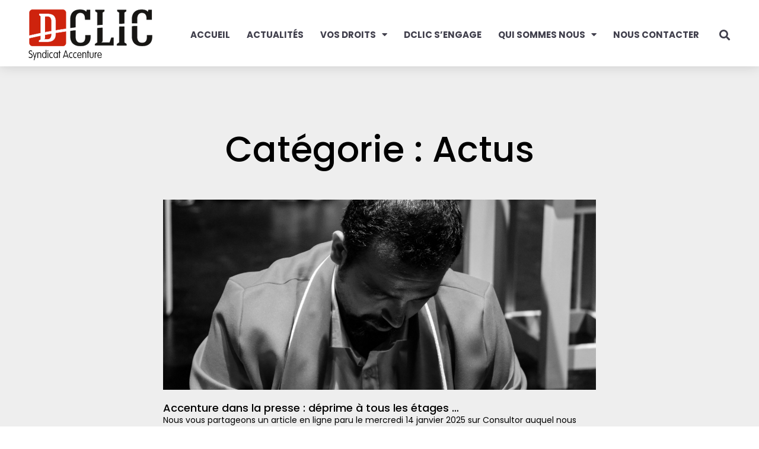

--- FILE ---
content_type: text/html; charset=UTF-8
request_url: https://dclic-accenture.com/category/actus/
body_size: 11257
content:
<!doctype html>
<html lang="fr-FR">
<head>
	<meta charset="UTF-8">
		<meta name="viewport" content="width=device-width, initial-scale=1">
	<link rel="profile" href="https://gmpg.org/xfn/11">
	<meta name='robots' content='index, follow, max-image-preview:large, max-snippet:-1, max-video-preview:-1' />

	<!-- This site is optimized with the Yoast SEO plugin v20.0 - https://yoast.com/wordpress/plugins/seo/ -->
	<title>Actus Archives - DCLIC Syndicat Accenture</title>
	<link rel="canonical" href="https://dclic-accenture.com/category/actus/" />
	<meta property="og:locale" content="fr_FR" />
	<meta property="og:type" content="article" />
	<meta property="og:title" content="Actus Archives - DCLIC Syndicat Accenture" />
	<meta property="og:url" content="https://dclic-accenture.com/category/actus/" />
	<meta property="og:site_name" content="DCLIC Syndicat Accenture" />
	<meta name="twitter:card" content="summary_large_image" />
	<script type="application/ld+json" class="yoast-schema-graph">{"@context":"https://schema.org","@graph":[{"@type":"CollectionPage","@id":"https://dclic-accenture.com/category/actus/","url":"https://dclic-accenture.com/category/actus/","name":"Actus Archives - DCLIC Syndicat Accenture","isPartOf":{"@id":"https://dclic-accenture.com/#website"},"primaryImageOfPage":{"@id":"https://dclic-accenture.com/category/actus/#primaryimage"},"image":{"@id":"https://dclic-accenture.com/category/actus/#primaryimage"},"thumbnailUrl":"https://dclic-accenture.com/wp-content/uploads/hessam-nabavi-I2cQYW5C3Qk-unsplash-scaled.jpg","breadcrumb":{"@id":"https://dclic-accenture.com/category/actus/#breadcrumb"},"inLanguage":"fr-FR"},{"@type":"ImageObject","inLanguage":"fr-FR","@id":"https://dclic-accenture.com/category/actus/#primaryimage","url":"https://dclic-accenture.com/wp-content/uploads/hessam-nabavi-I2cQYW5C3Qk-unsplash-scaled.jpg","contentUrl":"https://dclic-accenture.com/wp-content/uploads/hessam-nabavi-I2cQYW5C3Qk-unsplash-scaled.jpg","width":2560,"height":1707},{"@type":"BreadcrumbList","@id":"https://dclic-accenture.com/category/actus/#breadcrumb","itemListElement":[{"@type":"ListItem","position":1,"name":"Accueil","item":"https://dclic-accenture.com/"},{"@type":"ListItem","position":2,"name":"Actus"}]},{"@type":"WebSite","@id":"https://dclic-accenture.com/#website","url":"https://dclic-accenture.com/","name":"DCLIC Syndicat Accenture","description":"La référence syndicale CGT chez les ingés cadres","publisher":{"@id":"https://dclic-accenture.com/#organization"},"potentialAction":[{"@type":"SearchAction","target":{"@type":"EntryPoint","urlTemplate":"https://dclic-accenture.com/?s={search_term_string}"},"query-input":"required name=search_term_string"}],"inLanguage":"fr-FR"},{"@type":"Organization","@id":"https://dclic-accenture.com/#organization","name":"DCLIC Syndicat Accenture","url":"https://dclic-accenture.com/","logo":{"@type":"ImageObject","inLanguage":"fr-FR","@id":"https://dclic-accenture.com/#/schema/logo/image/","url":"https://dclic-accenture.com/wp-content/uploads/logoDClic-1-1.png","contentUrl":"https://dclic-accenture.com/wp-content/uploads/logoDClic-1-1.png","width":209,"height":87,"caption":"DCLIC Syndicat Accenture"},"image":{"@id":"https://dclic-accenture.com/#/schema/logo/image/"}}]}</script>
	<!-- / Yoast SEO plugin. -->


<link rel='dns-prefetch' href='//meet.jit.si' />
<link rel='dns-prefetch' href='//fonts.googleapis.com' />
<script>
window._wpemojiSettings = {"baseUrl":"https:\/\/s.w.org\/images\/core\/emoji\/14.0.0\/72x72\/","ext":".png","svgUrl":"https:\/\/s.w.org\/images\/core\/emoji\/14.0.0\/svg\/","svgExt":".svg","source":{"concatemoji":"https:\/\/dclic-accenture.com\/wp-includes\/js\/wp-emoji-release.min.js?ver=6.1.9"}};
/*! This file is auto-generated */
!function(e,a,t){var n,r,o,i=a.createElement("canvas"),p=i.getContext&&i.getContext("2d");function s(e,t){var a=String.fromCharCode,e=(p.clearRect(0,0,i.width,i.height),p.fillText(a.apply(this,e),0,0),i.toDataURL());return p.clearRect(0,0,i.width,i.height),p.fillText(a.apply(this,t),0,0),e===i.toDataURL()}function c(e){var t=a.createElement("script");t.src=e,t.defer=t.type="text/javascript",a.getElementsByTagName("head")[0].appendChild(t)}for(o=Array("flag","emoji"),t.supports={everything:!0,everythingExceptFlag:!0},r=0;r<o.length;r++)t.supports[o[r]]=function(e){if(p&&p.fillText)switch(p.textBaseline="top",p.font="600 32px Arial",e){case"flag":return s([127987,65039,8205,9895,65039],[127987,65039,8203,9895,65039])?!1:!s([55356,56826,55356,56819],[55356,56826,8203,55356,56819])&&!s([55356,57332,56128,56423,56128,56418,56128,56421,56128,56430,56128,56423,56128,56447],[55356,57332,8203,56128,56423,8203,56128,56418,8203,56128,56421,8203,56128,56430,8203,56128,56423,8203,56128,56447]);case"emoji":return!s([129777,127995,8205,129778,127999],[129777,127995,8203,129778,127999])}return!1}(o[r]),t.supports.everything=t.supports.everything&&t.supports[o[r]],"flag"!==o[r]&&(t.supports.everythingExceptFlag=t.supports.everythingExceptFlag&&t.supports[o[r]]);t.supports.everythingExceptFlag=t.supports.everythingExceptFlag&&!t.supports.flag,t.DOMReady=!1,t.readyCallback=function(){t.DOMReady=!0},t.supports.everything||(n=function(){t.readyCallback()},a.addEventListener?(a.addEventListener("DOMContentLoaded",n,!1),e.addEventListener("load",n,!1)):(e.attachEvent("onload",n),a.attachEvent("onreadystatechange",function(){"complete"===a.readyState&&t.readyCallback()})),(e=t.source||{}).concatemoji?c(e.concatemoji):e.wpemoji&&e.twemoji&&(c(e.twemoji),c(e.wpemoji)))}(window,document,window._wpemojiSettings);
</script>
<style>
img.wp-smiley,
img.emoji {
	display: inline !important;
	border: none !important;
	box-shadow: none !important;
	height: 1em !important;
	width: 1em !important;
	margin: 0 0.07em !important;
	vertical-align: -0.1em !important;
	background: none !important;
	padding: 0 !important;
}
</style>
	<link rel='stylesheet' id='wp-block-library-css' href='https://dclic-accenture.com/wp-includes/css/dist/block-library/style.min.css?ver=6.1.9' media='all' />
<link rel='stylesheet' id='jet-engine-frontend-css' href='https://dclic-accenture.com/wp-content/plugins/jet-engine/assets/css/frontend.css?ver=3.1.0' media='all' />
<link rel='stylesheet' id='classic-theme-styles-css' href='https://dclic-accenture.com/wp-includes/css/classic-themes.min.css?ver=1' media='all' />
<style id='global-styles-inline-css'>
body{--wp--preset--color--black: #000000;--wp--preset--color--cyan-bluish-gray: #abb8c3;--wp--preset--color--white: #ffffff;--wp--preset--color--pale-pink: #f78da7;--wp--preset--color--vivid-red: #cf2e2e;--wp--preset--color--luminous-vivid-orange: #ff6900;--wp--preset--color--luminous-vivid-amber: #fcb900;--wp--preset--color--light-green-cyan: #7bdcb5;--wp--preset--color--vivid-green-cyan: #00d084;--wp--preset--color--pale-cyan-blue: #8ed1fc;--wp--preset--color--vivid-cyan-blue: #0693e3;--wp--preset--color--vivid-purple: #9b51e0;--wp--preset--gradient--vivid-cyan-blue-to-vivid-purple: linear-gradient(135deg,rgba(6,147,227,1) 0%,rgb(155,81,224) 100%);--wp--preset--gradient--light-green-cyan-to-vivid-green-cyan: linear-gradient(135deg,rgb(122,220,180) 0%,rgb(0,208,130) 100%);--wp--preset--gradient--luminous-vivid-amber-to-luminous-vivid-orange: linear-gradient(135deg,rgba(252,185,0,1) 0%,rgba(255,105,0,1) 100%);--wp--preset--gradient--luminous-vivid-orange-to-vivid-red: linear-gradient(135deg,rgba(255,105,0,1) 0%,rgb(207,46,46) 100%);--wp--preset--gradient--very-light-gray-to-cyan-bluish-gray: linear-gradient(135deg,rgb(238,238,238) 0%,rgb(169,184,195) 100%);--wp--preset--gradient--cool-to-warm-spectrum: linear-gradient(135deg,rgb(74,234,220) 0%,rgb(151,120,209) 20%,rgb(207,42,186) 40%,rgb(238,44,130) 60%,rgb(251,105,98) 80%,rgb(254,248,76) 100%);--wp--preset--gradient--blush-light-purple: linear-gradient(135deg,rgb(255,206,236) 0%,rgb(152,150,240) 100%);--wp--preset--gradient--blush-bordeaux: linear-gradient(135deg,rgb(254,205,165) 0%,rgb(254,45,45) 50%,rgb(107,0,62) 100%);--wp--preset--gradient--luminous-dusk: linear-gradient(135deg,rgb(255,203,112) 0%,rgb(199,81,192) 50%,rgb(65,88,208) 100%);--wp--preset--gradient--pale-ocean: linear-gradient(135deg,rgb(255,245,203) 0%,rgb(182,227,212) 50%,rgb(51,167,181) 100%);--wp--preset--gradient--electric-grass: linear-gradient(135deg,rgb(202,248,128) 0%,rgb(113,206,126) 100%);--wp--preset--gradient--midnight: linear-gradient(135deg,rgb(2,3,129) 0%,rgb(40,116,252) 100%);--wp--preset--duotone--dark-grayscale: url('#wp-duotone-dark-grayscale');--wp--preset--duotone--grayscale: url('#wp-duotone-grayscale');--wp--preset--duotone--purple-yellow: url('#wp-duotone-purple-yellow');--wp--preset--duotone--blue-red: url('#wp-duotone-blue-red');--wp--preset--duotone--midnight: url('#wp-duotone-midnight');--wp--preset--duotone--magenta-yellow: url('#wp-duotone-magenta-yellow');--wp--preset--duotone--purple-green: url('#wp-duotone-purple-green');--wp--preset--duotone--blue-orange: url('#wp-duotone-blue-orange');--wp--preset--font-size--small: 13px;--wp--preset--font-size--medium: 20px;--wp--preset--font-size--large: 36px;--wp--preset--font-size--x-large: 42px;--wp--preset--spacing--20: 0.44rem;--wp--preset--spacing--30: 0.67rem;--wp--preset--spacing--40: 1rem;--wp--preset--spacing--50: 1.5rem;--wp--preset--spacing--60: 2.25rem;--wp--preset--spacing--70: 3.38rem;--wp--preset--spacing--80: 5.06rem;}:where(.is-layout-flex){gap: 0.5em;}body .is-layout-flow > .alignleft{float: left;margin-inline-start: 0;margin-inline-end: 2em;}body .is-layout-flow > .alignright{float: right;margin-inline-start: 2em;margin-inline-end: 0;}body .is-layout-flow > .aligncenter{margin-left: auto !important;margin-right: auto !important;}body .is-layout-constrained > .alignleft{float: left;margin-inline-start: 0;margin-inline-end: 2em;}body .is-layout-constrained > .alignright{float: right;margin-inline-start: 2em;margin-inline-end: 0;}body .is-layout-constrained > .aligncenter{margin-left: auto !important;margin-right: auto !important;}body .is-layout-constrained > :where(:not(.alignleft):not(.alignright):not(.alignfull)){max-width: var(--wp--style--global--content-size);margin-left: auto !important;margin-right: auto !important;}body .is-layout-constrained > .alignwide{max-width: var(--wp--style--global--wide-size);}body .is-layout-flex{display: flex;}body .is-layout-flex{flex-wrap: wrap;align-items: center;}body .is-layout-flex > *{margin: 0;}:where(.wp-block-columns.is-layout-flex){gap: 2em;}.has-black-color{color: var(--wp--preset--color--black) !important;}.has-cyan-bluish-gray-color{color: var(--wp--preset--color--cyan-bluish-gray) !important;}.has-white-color{color: var(--wp--preset--color--white) !important;}.has-pale-pink-color{color: var(--wp--preset--color--pale-pink) !important;}.has-vivid-red-color{color: var(--wp--preset--color--vivid-red) !important;}.has-luminous-vivid-orange-color{color: var(--wp--preset--color--luminous-vivid-orange) !important;}.has-luminous-vivid-amber-color{color: var(--wp--preset--color--luminous-vivid-amber) !important;}.has-light-green-cyan-color{color: var(--wp--preset--color--light-green-cyan) !important;}.has-vivid-green-cyan-color{color: var(--wp--preset--color--vivid-green-cyan) !important;}.has-pale-cyan-blue-color{color: var(--wp--preset--color--pale-cyan-blue) !important;}.has-vivid-cyan-blue-color{color: var(--wp--preset--color--vivid-cyan-blue) !important;}.has-vivid-purple-color{color: var(--wp--preset--color--vivid-purple) !important;}.has-black-background-color{background-color: var(--wp--preset--color--black) !important;}.has-cyan-bluish-gray-background-color{background-color: var(--wp--preset--color--cyan-bluish-gray) !important;}.has-white-background-color{background-color: var(--wp--preset--color--white) !important;}.has-pale-pink-background-color{background-color: var(--wp--preset--color--pale-pink) !important;}.has-vivid-red-background-color{background-color: var(--wp--preset--color--vivid-red) !important;}.has-luminous-vivid-orange-background-color{background-color: var(--wp--preset--color--luminous-vivid-orange) !important;}.has-luminous-vivid-amber-background-color{background-color: var(--wp--preset--color--luminous-vivid-amber) !important;}.has-light-green-cyan-background-color{background-color: var(--wp--preset--color--light-green-cyan) !important;}.has-vivid-green-cyan-background-color{background-color: var(--wp--preset--color--vivid-green-cyan) !important;}.has-pale-cyan-blue-background-color{background-color: var(--wp--preset--color--pale-cyan-blue) !important;}.has-vivid-cyan-blue-background-color{background-color: var(--wp--preset--color--vivid-cyan-blue) !important;}.has-vivid-purple-background-color{background-color: var(--wp--preset--color--vivid-purple) !important;}.has-black-border-color{border-color: var(--wp--preset--color--black) !important;}.has-cyan-bluish-gray-border-color{border-color: var(--wp--preset--color--cyan-bluish-gray) !important;}.has-white-border-color{border-color: var(--wp--preset--color--white) !important;}.has-pale-pink-border-color{border-color: var(--wp--preset--color--pale-pink) !important;}.has-vivid-red-border-color{border-color: var(--wp--preset--color--vivid-red) !important;}.has-luminous-vivid-orange-border-color{border-color: var(--wp--preset--color--luminous-vivid-orange) !important;}.has-luminous-vivid-amber-border-color{border-color: var(--wp--preset--color--luminous-vivid-amber) !important;}.has-light-green-cyan-border-color{border-color: var(--wp--preset--color--light-green-cyan) !important;}.has-vivid-green-cyan-border-color{border-color: var(--wp--preset--color--vivid-green-cyan) !important;}.has-pale-cyan-blue-border-color{border-color: var(--wp--preset--color--pale-cyan-blue) !important;}.has-vivid-cyan-blue-border-color{border-color: var(--wp--preset--color--vivid-cyan-blue) !important;}.has-vivid-purple-border-color{border-color: var(--wp--preset--color--vivid-purple) !important;}.has-vivid-cyan-blue-to-vivid-purple-gradient-background{background: var(--wp--preset--gradient--vivid-cyan-blue-to-vivid-purple) !important;}.has-light-green-cyan-to-vivid-green-cyan-gradient-background{background: var(--wp--preset--gradient--light-green-cyan-to-vivid-green-cyan) !important;}.has-luminous-vivid-amber-to-luminous-vivid-orange-gradient-background{background: var(--wp--preset--gradient--luminous-vivid-amber-to-luminous-vivid-orange) !important;}.has-luminous-vivid-orange-to-vivid-red-gradient-background{background: var(--wp--preset--gradient--luminous-vivid-orange-to-vivid-red) !important;}.has-very-light-gray-to-cyan-bluish-gray-gradient-background{background: var(--wp--preset--gradient--very-light-gray-to-cyan-bluish-gray) !important;}.has-cool-to-warm-spectrum-gradient-background{background: var(--wp--preset--gradient--cool-to-warm-spectrum) !important;}.has-blush-light-purple-gradient-background{background: var(--wp--preset--gradient--blush-light-purple) !important;}.has-blush-bordeaux-gradient-background{background: var(--wp--preset--gradient--blush-bordeaux) !important;}.has-luminous-dusk-gradient-background{background: var(--wp--preset--gradient--luminous-dusk) !important;}.has-pale-ocean-gradient-background{background: var(--wp--preset--gradient--pale-ocean) !important;}.has-electric-grass-gradient-background{background: var(--wp--preset--gradient--electric-grass) !important;}.has-midnight-gradient-background{background: var(--wp--preset--gradient--midnight) !important;}.has-small-font-size{font-size: var(--wp--preset--font-size--small) !important;}.has-medium-font-size{font-size: var(--wp--preset--font-size--medium) !important;}.has-large-font-size{font-size: var(--wp--preset--font-size--large) !important;}.has-x-large-font-size{font-size: var(--wp--preset--font-size--x-large) !important;}
.wp-block-navigation a:where(:not(.wp-element-button)){color: inherit;}
:where(.wp-block-columns.is-layout-flex){gap: 2em;}
.wp-block-pullquote{font-size: 1.5em;line-height: 1.6;}
</style>
<link rel='stylesheet' id='parent-style-css' href='https://dclic-accenture.com/wp-content/themes/hello-elementor/style.css?ver=6.1.9' media='all' />
<link rel='stylesheet' id='child-style-css' href='https://dclic-accenture.com/wp-content/themes/dclicaccenture/style.css?ver=6.1.9' media='all' />
<link rel='stylesheet' id='hello-elementor-css' href='https://dclic-accenture.com/wp-content/themes/hello-elementor/style.min.css?ver=2.6.1' media='all' />
<link rel='stylesheet' id='hello-elementor-theme-style-css' href='https://dclic-accenture.com/wp-content/themes/hello-elementor/theme.min.css?ver=2.6.1' media='all' />
<link rel='stylesheet' id='elementor-frontend-css' href='https://dclic-accenture.com/wp-content/plugins/elementor/assets/css/frontend-lite.min.css?ver=3.10.1' media='all' />
<link rel='stylesheet' id='elementor-post-3806-css' href='https://dclic-accenture.com/wp-content/uploads/elementor/css/post-3806.css?ver=1675335497' media='all' />
<link rel='stylesheet' id='jet-elements-css' href='https://dclic-accenture.com/wp-content/plugins/jet-elements/assets/css/jet-elements.css?ver=2.6.8' media='all' />
<link rel='stylesheet' id='jet-elements-skin-css' href='https://dclic-accenture.com/wp-content/plugins/jet-elements/assets/css/jet-elements-skin.css?ver=2.6.8' media='all' />
<link rel='stylesheet' id='elementor-icons-css' href='https://dclic-accenture.com/wp-content/plugins/elementor/assets/lib/eicons/css/elementor-icons.min.css?ver=5.17.0' media='all' />
<link rel='stylesheet' id='elementor-pro-css' href='https://dclic-accenture.com/wp-content/plugins/elementor-pro/assets/css/frontend-lite.min.css?ver=3.10.2' media='all' />
<link rel='stylesheet' id='font-awesome-5-all-css' href='https://dclic-accenture.com/wp-content/plugins/elementor/assets/lib/font-awesome/css/all.min.css?ver=3.10.1' media='all' />
<link rel='stylesheet' id='font-awesome-4-shim-css' href='https://dclic-accenture.com/wp-content/plugins/elementor/assets/lib/font-awesome/css/v4-shims.min.css?ver=3.10.1' media='all' />
<link rel='stylesheet' id='elementor-global-css' href='https://dclic-accenture.com/wp-content/uploads/elementor/css/global.css?ver=1675335498' media='all' />
<link rel='stylesheet' id='elementor-post-3824-css' href='https://dclic-accenture.com/wp-content/uploads/elementor/css/post-3824.css?ver=1675335498' media='all' />
<link rel='stylesheet' id='elementor-post-3830-css' href='https://dclic-accenture.com/wp-content/uploads/elementor/css/post-3830.css?ver=1675335498' media='all' />
<link rel='stylesheet' id='elementor-post-5325-css' href='https://dclic-accenture.com/wp-content/uploads/elementor/css/post-5325.css?ver=1675335519' media='all' />
<link rel='stylesheet' id='evcal_google_fonts-css' href='https://fonts.googleapis.com/css?family=Noto+Sans%3A400%2C400italic%2C700%7CMontserrat%3A700%2C800%2C900&#038;subset=latin%2Clatin-ext&#038;ver=2.0.1' media='all' />
<link rel='stylesheet' id='evcal_cal_default-css' href='//dclic-accenture.com/wp-content/plugins/eventon-lite/assets/css/eventon_styles.css?ver=2.0.1' media='all' />
<link rel='stylesheet' id='evo_font_icons-css' href='//dclic-accenture.com/wp-content/plugins/eventon-lite/assets/fonts/all.css?ver=2.0.1' media='all' />
<link rel='stylesheet' id='eventon_dynamic_styles-css' href='//dclic-accenture.com/wp-content/plugins/eventon-lite/assets/css/eventon_dynamic_styles.css?ver=2.0.1' media='all' />
<link rel='stylesheet' id='google-fonts-1-css' href='https://fonts.googleapis.com/css?family=Poppins%3A100%2C100italic%2C200%2C200italic%2C300%2C300italic%2C400%2C400italic%2C500%2C500italic%2C600%2C600italic%2C700%2C700italic%2C800%2C800italic%2C900%2C900italic&#038;display=swap&#038;ver=6.1.9' media='all' />
<link rel='stylesheet' id='elementor-icons-shared-0-css' href='https://dclic-accenture.com/wp-content/plugins/elementor/assets/lib/font-awesome/css/fontawesome.min.css?ver=5.15.3' media='all' />
<link rel='stylesheet' id='elementor-icons-fa-solid-css' href='https://dclic-accenture.com/wp-content/plugins/elementor/assets/lib/font-awesome/css/solid.min.css?ver=5.15.3' media='all' />
<link rel="preconnect" href="https://fonts.gstatic.com/" crossorigin><script src='https://dclic-accenture.com/wp-includes/js/jquery/jquery.min.js?ver=3.6.1' id='jquery-core-js'></script>
<script src='https://dclic-accenture.com/wp-includes/js/jquery/jquery-migrate.min.js?ver=3.3.2' id='jquery-migrate-js'></script>
<script src='https://dclic-accenture.com/wp-content/plugins/elementor/assets/lib/font-awesome/js/v4-shims.min.js?ver=3.10.1' id='font-awesome-4-shim-js'></script>
<link rel="https://api.w.org/" href="https://dclic-accenture.com/wp-json/" /><link rel="alternate" type="application/json" href="https://dclic-accenture.com/wp-json/wp/v2/categories/1" /><link rel="EditURI" type="application/rsd+xml" title="RSD" href="https://dclic-accenture.com/xmlrpc.php?rsd" />
<link rel="wlwmanifest" type="application/wlwmanifest+xml" href="https://dclic-accenture.com/wp-includes/wlwmanifest.xml" />
<meta name="generator" content="WordPress 6.1.9" />


<!-- EventON Version -->
<meta name="generator" content="EventON 2.0.1" />

<link rel="icon" href="https://dclic-accenture.com/wp-content/uploads/favicon-150x150.png" sizes="32x32" />
<link rel="icon" href="https://dclic-accenture.com/wp-content/uploads/favicon.png" sizes="192x192" />
<link rel="apple-touch-icon" href="https://dclic-accenture.com/wp-content/uploads/favicon.png" />
<meta name="msapplication-TileImage" content="https://dclic-accenture.com/wp-content/uploads/favicon.png" />
<style id="sccss">/* Saisissez votre CSS personnalisé ci-dessous */

.home-cat-info b,
.popular-post-home3 .post-item .post-info b,
.home-cat-related .post-info b{
	max-height:none !important;
}

article#post-2938 .vc_row .post-list-info{
	display:none;
}

body.single-post h1.title18 {
    text-transform: none;
    font-weight: bold;
}
@media (min-width: 992px) { 

.single .post-thumbnail{
	  max-width: 400px;
    float: left;
    margin-right: 2em;
		margin-top: 30px;
	}
	
}</style></head>
<body data-rsssl=1 class="archive category category-actus category-1 wp-custom-logo elementor-default elementor-template-full-width elementor-kit-3806 elementor-page-5325">

<svg xmlns="http://www.w3.org/2000/svg" viewBox="0 0 0 0" width="0" height="0" focusable="false" role="none" style="visibility: hidden; position: absolute; left: -9999px; overflow: hidden;" ><defs><filter id="wp-duotone-dark-grayscale"><feColorMatrix color-interpolation-filters="sRGB" type="matrix" values=" .299 .587 .114 0 0 .299 .587 .114 0 0 .299 .587 .114 0 0 .299 .587 .114 0 0 " /><feComponentTransfer color-interpolation-filters="sRGB" ><feFuncR type="table" tableValues="0 0.49803921568627" /><feFuncG type="table" tableValues="0 0.49803921568627" /><feFuncB type="table" tableValues="0 0.49803921568627" /><feFuncA type="table" tableValues="1 1" /></feComponentTransfer><feComposite in2="SourceGraphic" operator="in" /></filter></defs></svg><svg xmlns="http://www.w3.org/2000/svg" viewBox="0 0 0 0" width="0" height="0" focusable="false" role="none" style="visibility: hidden; position: absolute; left: -9999px; overflow: hidden;" ><defs><filter id="wp-duotone-grayscale"><feColorMatrix color-interpolation-filters="sRGB" type="matrix" values=" .299 .587 .114 0 0 .299 .587 .114 0 0 .299 .587 .114 0 0 .299 .587 .114 0 0 " /><feComponentTransfer color-interpolation-filters="sRGB" ><feFuncR type="table" tableValues="0 1" /><feFuncG type="table" tableValues="0 1" /><feFuncB type="table" tableValues="0 1" /><feFuncA type="table" tableValues="1 1" /></feComponentTransfer><feComposite in2="SourceGraphic" operator="in" /></filter></defs></svg><svg xmlns="http://www.w3.org/2000/svg" viewBox="0 0 0 0" width="0" height="0" focusable="false" role="none" style="visibility: hidden; position: absolute; left: -9999px; overflow: hidden;" ><defs><filter id="wp-duotone-purple-yellow"><feColorMatrix color-interpolation-filters="sRGB" type="matrix" values=" .299 .587 .114 0 0 .299 .587 .114 0 0 .299 .587 .114 0 0 .299 .587 .114 0 0 " /><feComponentTransfer color-interpolation-filters="sRGB" ><feFuncR type="table" tableValues="0.54901960784314 0.98823529411765" /><feFuncG type="table" tableValues="0 1" /><feFuncB type="table" tableValues="0.71764705882353 0.25490196078431" /><feFuncA type="table" tableValues="1 1" /></feComponentTransfer><feComposite in2="SourceGraphic" operator="in" /></filter></defs></svg><svg xmlns="http://www.w3.org/2000/svg" viewBox="0 0 0 0" width="0" height="0" focusable="false" role="none" style="visibility: hidden; position: absolute; left: -9999px; overflow: hidden;" ><defs><filter id="wp-duotone-blue-red"><feColorMatrix color-interpolation-filters="sRGB" type="matrix" values=" .299 .587 .114 0 0 .299 .587 .114 0 0 .299 .587 .114 0 0 .299 .587 .114 0 0 " /><feComponentTransfer color-interpolation-filters="sRGB" ><feFuncR type="table" tableValues="0 1" /><feFuncG type="table" tableValues="0 0.27843137254902" /><feFuncB type="table" tableValues="0.5921568627451 0.27843137254902" /><feFuncA type="table" tableValues="1 1" /></feComponentTransfer><feComposite in2="SourceGraphic" operator="in" /></filter></defs></svg><svg xmlns="http://www.w3.org/2000/svg" viewBox="0 0 0 0" width="0" height="0" focusable="false" role="none" style="visibility: hidden; position: absolute; left: -9999px; overflow: hidden;" ><defs><filter id="wp-duotone-midnight"><feColorMatrix color-interpolation-filters="sRGB" type="matrix" values=" .299 .587 .114 0 0 .299 .587 .114 0 0 .299 .587 .114 0 0 .299 .587 .114 0 0 " /><feComponentTransfer color-interpolation-filters="sRGB" ><feFuncR type="table" tableValues="0 0" /><feFuncG type="table" tableValues="0 0.64705882352941" /><feFuncB type="table" tableValues="0 1" /><feFuncA type="table" tableValues="1 1" /></feComponentTransfer><feComposite in2="SourceGraphic" operator="in" /></filter></defs></svg><svg xmlns="http://www.w3.org/2000/svg" viewBox="0 0 0 0" width="0" height="0" focusable="false" role="none" style="visibility: hidden; position: absolute; left: -9999px; overflow: hidden;" ><defs><filter id="wp-duotone-magenta-yellow"><feColorMatrix color-interpolation-filters="sRGB" type="matrix" values=" .299 .587 .114 0 0 .299 .587 .114 0 0 .299 .587 .114 0 0 .299 .587 .114 0 0 " /><feComponentTransfer color-interpolation-filters="sRGB" ><feFuncR type="table" tableValues="0.78039215686275 1" /><feFuncG type="table" tableValues="0 0.94901960784314" /><feFuncB type="table" tableValues="0.35294117647059 0.47058823529412" /><feFuncA type="table" tableValues="1 1" /></feComponentTransfer><feComposite in2="SourceGraphic" operator="in" /></filter></defs></svg><svg xmlns="http://www.w3.org/2000/svg" viewBox="0 0 0 0" width="0" height="0" focusable="false" role="none" style="visibility: hidden; position: absolute; left: -9999px; overflow: hidden;" ><defs><filter id="wp-duotone-purple-green"><feColorMatrix color-interpolation-filters="sRGB" type="matrix" values=" .299 .587 .114 0 0 .299 .587 .114 0 0 .299 .587 .114 0 0 .299 .587 .114 0 0 " /><feComponentTransfer color-interpolation-filters="sRGB" ><feFuncR type="table" tableValues="0.65098039215686 0.40392156862745" /><feFuncG type="table" tableValues="0 1" /><feFuncB type="table" tableValues="0.44705882352941 0.4" /><feFuncA type="table" tableValues="1 1" /></feComponentTransfer><feComposite in2="SourceGraphic" operator="in" /></filter></defs></svg><svg xmlns="http://www.w3.org/2000/svg" viewBox="0 0 0 0" width="0" height="0" focusable="false" role="none" style="visibility: hidden; position: absolute; left: -9999px; overflow: hidden;" ><defs><filter id="wp-duotone-blue-orange"><feColorMatrix color-interpolation-filters="sRGB" type="matrix" values=" .299 .587 .114 0 0 .299 .587 .114 0 0 .299 .587 .114 0 0 .299 .587 .114 0 0 " /><feComponentTransfer color-interpolation-filters="sRGB" ><feFuncR type="table" tableValues="0.098039215686275 1" /><feFuncG type="table" tableValues="0 0.66274509803922" /><feFuncB type="table" tableValues="0.84705882352941 0.41960784313725" /><feFuncA type="table" tableValues="1 1" /></feComponentTransfer><feComposite in2="SourceGraphic" operator="in" /></filter></defs></svg>
<a class="skip-link screen-reader-text" href="#content">
	Aller au contenu</a>

		<div data-elementor-type="header" data-elementor-id="3824" class="elementor elementor-3824 elementor-location-header">
								<section class="elementor-section elementor-top-section elementor-element elementor-element-0e74dd8 elementor-section-content-middle dclic-header elementor-section-boxed elementor-section-height-default elementor-section-height-default" data-id="0e74dd8" data-element_type="section" data-settings="{&quot;sticky&quot;:&quot;top&quot;,&quot;sticky_effects_offset&quot;:40,&quot;jet_parallax_layout_list&quot;:[],&quot;sticky_on&quot;:[&quot;desktop&quot;,&quot;tablet&quot;,&quot;mobile&quot;],&quot;sticky_offset&quot;:0}">
						<div class="elementor-container elementor-column-gap-no">
					<div class="elementor-column elementor-col-33 elementor-top-column elementor-element elementor-element-248ecdf" data-id="248ecdf" data-element_type="column">
			<div class="elementor-widget-wrap elementor-element-populated">
								<div class="elementor-element elementor-element-334dc10 dclic-logo elementor-widget elementor-widget-theme-site-logo elementor-widget-image" data-id="334dc10" data-element_type="widget" data-widget_type="theme-site-logo.default">
				<div class="elementor-widget-container">
			<style>/*! elementor - v3.10.1 - 17-01-2023 */
.elementor-widget-image{text-align:center}.elementor-widget-image a{display:inline-block}.elementor-widget-image a img[src$=".svg"]{width:48px}.elementor-widget-image img{vertical-align:middle;display:inline-block}</style>													<a href="https://dclic-accenture.com">
							<img width="209" height="87" src="https://dclic-accenture.com/wp-content/uploads/logoDClic-1-1.png" class="attachment-full size-full wp-image-3817" alt="" loading="lazy" />								</a>
															</div>
				</div>
					</div>
		</div>
				<div class="elementor-column elementor-col-33 elementor-top-column elementor-element elementor-element-a6548f3" data-id="a6548f3" data-element_type="column">
			<div class="elementor-widget-wrap elementor-element-populated">
								<div class="elementor-element elementor-element-68b280b elementor-nav-menu__align-right elementor-nav-menu--stretch elementor-nav-menu--dropdown-tablet elementor-nav-menu__text-align-aside elementor-nav-menu--toggle elementor-nav-menu--burger elementor-widget elementor-widget-nav-menu" data-id="68b280b" data-element_type="widget" data-settings="{&quot;full_width&quot;:&quot;stretch&quot;,&quot;layout&quot;:&quot;horizontal&quot;,&quot;submenu_icon&quot;:{&quot;value&quot;:&quot;&lt;i class=\&quot;fas fa-caret-down\&quot;&gt;&lt;\/i&gt;&quot;,&quot;library&quot;:&quot;fa-solid&quot;},&quot;toggle&quot;:&quot;burger&quot;}" data-widget_type="nav-menu.default">
				<div class="elementor-widget-container">
			<link rel="stylesheet" href="https://dclic-accenture.com/wp-content/plugins/elementor-pro/assets/css/widget-nav-menu.min.css">			<nav migration_allowed="1" migrated="0" class="elementor-nav-menu--main elementor-nav-menu__container elementor-nav-menu--layout-horizontal e--pointer-underline e--animation-fade">
				<ul id="menu-1-68b280b" class="elementor-nav-menu"><li class="menu-item menu-item-type-post_type menu-item-object-page menu-item-home menu-item-4266"><a href="https://dclic-accenture.com/" class="elementor-item">Accueil</a></li>
<li class="menu-item menu-item-type-post_type menu-item-object-page menu-item-4150"><a href="https://dclic-accenture.com/actualites/" class="elementor-item">Actualités</a></li>
<li class="menu-item menu-item-type-post_type menu-item-object-page menu-item-has-children menu-item-4149"><a href="https://dclic-accenture.com/vos-droits/" class="elementor-item">Vos droits</a>
<ul class="sub-menu elementor-nav-menu--dropdown">
	<li class="menu-item menu-item-type-post_type menu-item-object-page menu-item-4157"><a href="https://dclic-accenture.com/vos-droits/fiches/" class="elementor-sub-item">Fiches</a></li>
	<li class="menu-item menu-item-type-post_type menu-item-object-page menu-item-4160"><a href="https://dclic-accenture.com/vos-droits/liens/" class="elementor-sub-item">Liens</a></li>
</ul>
</li>
<li class="menu-item menu-item-type-post_type menu-item-object-page menu-item-4156"><a href="https://dclic-accenture.com/dclic-sengage/" class="elementor-item">Dclic s’engage</a></li>
<li class="menu-item menu-item-type-post_type menu-item-object-page menu-item-has-children menu-item-4151"><a href="https://dclic-accenture.com/qui-sommes-nous/" class="elementor-item">Qui sommes nous</a>
<ul class="sub-menu elementor-nav-menu--dropdown">
	<li class="menu-item menu-item-type-post_type menu-item-object-page menu-item-4165"><a href="https://dclic-accenture.com/qui-sommes-nous/dclic/" class="elementor-sub-item">DCLIC</a></li>
	<li class="menu-item menu-item-type-post_type menu-item-object-page menu-item-4161"><a href="https://dclic-accenture.com/qui-sommes-nous/notre-equipe/" class="elementor-sub-item">Notre équipe</a></li>
	<li class="menu-item menu-item-type-post_type menu-item-object-page menu-item-4163"><a href="https://dclic-accenture.com/qui-sommes-nous/nous-rejoindre/" class="elementor-sub-item">Nous rejoindre</a></li>
</ul>
</li>
<li class="menu-item menu-item-type-post_type menu-item-object-page menu-item-4152"><a href="https://dclic-accenture.com/contact/" class="elementor-item">Nous contacter</a></li>
</ul>			</nav>
					<div class="elementor-menu-toggle" role="button" tabindex="0" aria-label="Permuter le menu" aria-expanded="false">
			<i aria-hidden="true" role="presentation" class="elementor-menu-toggle__icon--open eicon-menu-bar"></i><i aria-hidden="true" role="presentation" class="elementor-menu-toggle__icon--close eicon-close"></i>			<span class="elementor-screen-only">Menu</span>
		</div>
					<nav class="elementor-nav-menu--dropdown elementor-nav-menu__container" aria-hidden="true">
				<ul id="menu-2-68b280b" class="elementor-nav-menu"><li class="menu-item menu-item-type-post_type menu-item-object-page menu-item-home menu-item-4266"><a href="https://dclic-accenture.com/" class="elementor-item" tabindex="-1">Accueil</a></li>
<li class="menu-item menu-item-type-post_type menu-item-object-page menu-item-4150"><a href="https://dclic-accenture.com/actualites/" class="elementor-item" tabindex="-1">Actualités</a></li>
<li class="menu-item menu-item-type-post_type menu-item-object-page menu-item-has-children menu-item-4149"><a href="https://dclic-accenture.com/vos-droits/" class="elementor-item" tabindex="-1">Vos droits</a>
<ul class="sub-menu elementor-nav-menu--dropdown">
	<li class="menu-item menu-item-type-post_type menu-item-object-page menu-item-4157"><a href="https://dclic-accenture.com/vos-droits/fiches/" class="elementor-sub-item" tabindex="-1">Fiches</a></li>
	<li class="menu-item menu-item-type-post_type menu-item-object-page menu-item-4160"><a href="https://dclic-accenture.com/vos-droits/liens/" class="elementor-sub-item" tabindex="-1">Liens</a></li>
</ul>
</li>
<li class="menu-item menu-item-type-post_type menu-item-object-page menu-item-4156"><a href="https://dclic-accenture.com/dclic-sengage/" class="elementor-item" tabindex="-1">Dclic s’engage</a></li>
<li class="menu-item menu-item-type-post_type menu-item-object-page menu-item-has-children menu-item-4151"><a href="https://dclic-accenture.com/qui-sommes-nous/" class="elementor-item" tabindex="-1">Qui sommes nous</a>
<ul class="sub-menu elementor-nav-menu--dropdown">
	<li class="menu-item menu-item-type-post_type menu-item-object-page menu-item-4165"><a href="https://dclic-accenture.com/qui-sommes-nous/dclic/" class="elementor-sub-item" tabindex="-1">DCLIC</a></li>
	<li class="menu-item menu-item-type-post_type menu-item-object-page menu-item-4161"><a href="https://dclic-accenture.com/qui-sommes-nous/notre-equipe/" class="elementor-sub-item" tabindex="-1">Notre équipe</a></li>
	<li class="menu-item menu-item-type-post_type menu-item-object-page menu-item-4163"><a href="https://dclic-accenture.com/qui-sommes-nous/nous-rejoindre/" class="elementor-sub-item" tabindex="-1">Nous rejoindre</a></li>
</ul>
</li>
<li class="menu-item menu-item-type-post_type menu-item-object-page menu-item-4152"><a href="https://dclic-accenture.com/contact/" class="elementor-item" tabindex="-1">Nous contacter</a></li>
</ul>			</nav>
				</div>
				</div>
					</div>
		</div>
				<div class="elementor-column elementor-col-33 elementor-top-column elementor-element elementor-element-d6783f3" data-id="d6783f3" data-element_type="column">
			<div class="elementor-widget-wrap elementor-element-populated">
								<div class="elementor-element elementor-element-6b7117b elementor-search-form--skin-full_screen elementor-widget elementor-widget-search-form" data-id="6b7117b" data-element_type="widget" data-settings="{&quot;skin&quot;:&quot;full_screen&quot;}" data-widget_type="search-form.default">
				<div class="elementor-widget-container">
			<link rel="stylesheet" href="https://dclic-accenture.com/wp-content/plugins/elementor-pro/assets/css/widget-theme-elements.min.css">		<form class="elementor-search-form" role="search" action="https://dclic-accenture.com" method="get">
									<div class="elementor-search-form__toggle">
				<i aria-hidden="true" class="fas fa-search"></i>				<span class="elementor-screen-only">Rechercher </span>
			</div>
						<div class="elementor-search-form__container">
								<input placeholder="Rechercher ..." class="elementor-search-form__input" type="search" name="s" title="Rechercher " value="">
																<div class="dialog-lightbox-close-button dialog-close-button">
					<i aria-hidden="true" class="eicon-close"></i>					<span class="elementor-screen-only">Fermer</span>
				</div>
							</div>
		</form>
				</div>
				</div>
					</div>
		</div>
							</div>
		</section>
						</div>
				<div data-elementor-type="archive" data-elementor-id="5325" class="elementor elementor-5325 elementor-location-archive">
								<section class="elementor-section elementor-top-section elementor-element elementor-element-662c1943 elementor-section-boxed elementor-section-height-default elementor-section-height-default" data-id="662c1943" data-element_type="section" data-settings="{&quot;background_background&quot;:&quot;classic&quot;,&quot;jet_parallax_layout_list&quot;:[]}">
						<div class="elementor-container elementor-column-gap-default">
					<div class="elementor-column elementor-col-100 elementor-top-column elementor-element elementor-element-31f43f30" data-id="31f43f30" data-element_type="column">
			<div class="elementor-widget-wrap elementor-element-populated">
								<div class="elementor-element elementor-element-10f5075c elementor-widget elementor-widget-theme-archive-title elementor-page-title elementor-widget-heading" data-id="10f5075c" data-element_type="widget" data-widget_type="theme-archive-title.default">
				<div class="elementor-widget-container">
			<style>/*! elementor - v3.10.1 - 17-01-2023 */
.elementor-heading-title{padding:0;margin:0;line-height:1}.elementor-widget-heading .elementor-heading-title[class*=elementor-size-]>a{color:inherit;font-size:inherit;line-height:inherit}.elementor-widget-heading .elementor-heading-title.elementor-size-small{font-size:15px}.elementor-widget-heading .elementor-heading-title.elementor-size-medium{font-size:19px}.elementor-widget-heading .elementor-heading-title.elementor-size-large{font-size:29px}.elementor-widget-heading .elementor-heading-title.elementor-size-xl{font-size:39px}.elementor-widget-heading .elementor-heading-title.elementor-size-xxl{font-size:59px}</style><h1 class="elementor-heading-title elementor-size-default">Catégorie : Actus</h1>		</div>
				</div>
				<div class="elementor-element elementor-element-27047d9 elementor-grid-1 elementor-grid-tablet-1 elementor-grid-mobile-1 elementor-posts--thumbnail-top elementor-widget elementor-widget-archive-posts" data-id="27047d9" data-element_type="widget" data-settings="{&quot;archive_classic_columns&quot;:&quot;1&quot;,&quot;archive_classic_columns_tablet&quot;:&quot;1&quot;,&quot;archive_classic_row_gap&quot;:{&quot;unit&quot;:&quot;px&quot;,&quot;size&quot;:60,&quot;sizes&quot;:[]},&quot;archive_classic_columns_mobile&quot;:&quot;1&quot;,&quot;archive_classic_row_gap_tablet&quot;:{&quot;unit&quot;:&quot;px&quot;,&quot;size&quot;:&quot;&quot;,&quot;sizes&quot;:[]},&quot;archive_classic_row_gap_mobile&quot;:{&quot;unit&quot;:&quot;px&quot;,&quot;size&quot;:&quot;&quot;,&quot;sizes&quot;:[]},&quot;pagination_type&quot;:&quot;numbers&quot;}" data-widget_type="archive-posts.archive_classic">
				<div class="elementor-widget-container">
			<link rel="stylesheet" href="https://dclic-accenture.com/wp-content/plugins/elementor-pro/assets/css/widget-posts.min.css">		<div class="elementor-posts-container elementor-posts elementor-posts--skin-classic elementor-grid">
				<article class="elementor-post elementor-grid-item post-6013 post type-post status-publish format-standard has-post-thumbnail hentry category-actus category-flash_news tag-accueil">
				<a class="elementor-post__thumbnail__link" href="https://dclic-accenture.com/presse-accenture-deprime-a-tous-les-etages/" >
			<div class="elementor-post__thumbnail"><img width="2560" height="1707" src="https://dclic-accenture.com/wp-content/uploads/hessam-nabavi-I2cQYW5C3Qk-unsplash-scaled.jpg" class="attachment-full size-full wp-image-6018" alt="" loading="lazy" /></div>
		</a>
				<div class="elementor-post__text">
				<h3 class="elementor-post__title">
			<a href="https://dclic-accenture.com/presse-accenture-deprime-a-tous-les-etages/" >
				Accenture dans la presse : déprime à tous les étages &#8230;			</a>
		</h3>
				<div class="elementor-post__excerpt">
			<p>Nous vous partageons un article en ligne paru le mercredi 14 janvier 2025 sur Consultor auquel nous avons participé : Accenture France : le blues</p>
		</div>
		
		<a class="elementor-post__read-more" href="https://dclic-accenture.com/presse-accenture-deprime-a-tous-les-etages/" >
			Lire la suite »		</a>

				</div>
				</article>
				<article class="elementor-post elementor-grid-item post-3541 post type-post status-publish format-standard has-post-thumbnail hentry category-actus category-encart tag-dejeuner tag-ticket-restaurant tag-titres-restaurant">
				<a class="elementor-post__thumbnail__link" href="https://dclic-accenture.com/tickets-restaurant-plafond-a-38-euros-et-rematerialisation/" >
			<div class="elementor-post__thumbnail"><img width="280" height="175" src="https://dclic-accenture.com/wp-content/uploads/Photo-carte-ticket-restaurant.jpg" class="attachment-full size-full wp-image-3544" alt="" loading="lazy" /></div>
		</a>
				<div class="elementor-post__text">
				<h3 class="elementor-post__title">
			<a href="https://dclic-accenture.com/tickets-restaurant-plafond-a-38-euros-et-rematerialisation/" >
				Tickets restaurant (plafond à 38 euros et rematérialisation)			</a>
		</h3>
				<div class="elementor-post__excerpt">
			<p>Le 14 mai dernier, le gouvernement a annoncé un doublement du plafond des titres restaurants qui devait être porté à 38 euros au lieu de</p>
		</div>
		
		<a class="elementor-post__read-more" href="https://dclic-accenture.com/tickets-restaurant-plafond-a-38-euros-et-rematerialisation/" >
			Lire la suite »		</a>

				</div>
				</article>
				</div>
		
				</div>
				</div>
					</div>
		</div>
							</div>
		</section>
						</div>
				<div data-elementor-type="footer" data-elementor-id="3830" class="elementor elementor-3830 elementor-location-footer">
								<section class="elementor-section elementor-top-section elementor-element elementor-element-e707388 elementor-section-height-min-height elementor-section-boxed elementor-section-height-default elementor-section-items-middle" data-id="e707388" data-element_type="section" data-settings="{&quot;background_background&quot;:&quot;classic&quot;,&quot;jet_parallax_layout_list&quot;:[]}">
						<div class="elementor-container elementor-column-gap-no">
					<div class="elementor-column elementor-col-100 elementor-top-column elementor-element elementor-element-8bd0de4" data-id="8bd0de4" data-element_type="column">
			<div class="elementor-widget-wrap">
									</div>
		</div>
							</div>
		</section>
				<section class="elementor-section elementor-top-section elementor-element elementor-element-293998e elementor-section-boxed elementor-section-height-default elementor-section-height-default" data-id="293998e" data-element_type="section" data-settings="{&quot;background_background&quot;:&quot;classic&quot;,&quot;jet_parallax_layout_list&quot;:[]}">
						<div class="elementor-container elementor-column-gap-default">
					<div class="elementor-column elementor-col-100 elementor-top-column elementor-element elementor-element-92bf093" data-id="92bf093" data-element_type="column">
			<div class="elementor-widget-wrap elementor-element-populated">
								<div class="elementor-element elementor-element-b6d0562 elementor-widget elementor-widget-image" data-id="b6d0562" data-element_type="widget" data-widget_type="image.default">
				<div class="elementor-widget-container">
															<img width="209" height="69" src="https://dclic-accenture.com/wp-content/uploads/logo-footer.png" class="attachment-large size-large wp-image-3834" alt="" loading="lazy" />															</div>
				</div>
				<div class="elementor-element elementor-element-f8d5df2 elementor-nav-menu__align-center elementor-nav-menu--dropdown-none elementor-widget elementor-widget-nav-menu" data-id="f8d5df2" data-element_type="widget" data-settings="{&quot;layout&quot;:&quot;horizontal&quot;,&quot;submenu_icon&quot;:{&quot;value&quot;:&quot;&lt;i class=\&quot;fas fa-caret-down\&quot;&gt;&lt;\/i&gt;&quot;,&quot;library&quot;:&quot;fa-solid&quot;}}" data-widget_type="nav-menu.default">
				<div class="elementor-widget-container">
						<nav migration_allowed="1" migrated="0" class="elementor-nav-menu--main elementor-nav-menu__container elementor-nav-menu--layout-horizontal e--pointer-none">
				<ul id="menu-1-f8d5df2" class="elementor-nav-menu"><li class="menu-item menu-item-type-post_type menu-item-object-page menu-item-3089"><a href="https://dclic-accenture.com/mentions-legales/" class="elementor-item">Mentions légales</a></li>
<li class="menu-item menu-item-type-post_type menu-item-object-page menu-item-30"><a href="https://dclic-accenture.com/contact/" class="elementor-item">Nous contacter</a></li>
<li class="menu-item menu-item-type-post_type menu-item-object-page menu-item-3090"><a href="https://dclic-accenture.com/qui-sommes-nous/nous-rejoindre/" class="elementor-item">Nous rejoindre</a></li>
</ul>			</nav>
						<nav class="elementor-nav-menu--dropdown elementor-nav-menu__container" aria-hidden="true">
				<ul id="menu-2-f8d5df2" class="elementor-nav-menu"><li class="menu-item menu-item-type-post_type menu-item-object-page menu-item-3089"><a href="https://dclic-accenture.com/mentions-legales/" class="elementor-item" tabindex="-1">Mentions légales</a></li>
<li class="menu-item menu-item-type-post_type menu-item-object-page menu-item-30"><a href="https://dclic-accenture.com/contact/" class="elementor-item" tabindex="-1">Nous contacter</a></li>
<li class="menu-item menu-item-type-post_type menu-item-object-page menu-item-3090"><a href="https://dclic-accenture.com/qui-sommes-nous/nous-rejoindre/" class="elementor-item" tabindex="-1">Nous rejoindre</a></li>
</ul>			</nav>
				</div>
				</div>
					</div>
		</div>
							</div>
		</section>
						</div>
		
<!-- HFCM by 99 Robots - Snippet # 1: Code bannière cookies Axeptio -->
<script>
window.axeptioSettings = {
  clientId: "63a0ac883e4ff3b7a8be7def",
};
 
(function(d, s) {
  var t = d.getElementsByTagName(s)[0], e = d.createElement(s);
  e.async = true; e.src = "//static.axept.io/sdk.js";
  t.parentNode.insertBefore(e, t);
})(document, "script");
</script>
<!-- /end HFCM by 99 Robots -->
<!-- Matomo --><script>
var _paq = window._paq = window._paq || [];
_paq.push(['trackPageView']);_paq.push(['enableLinkTracking']);_paq.push(['alwaysUseSendBeacon']);_paq.push(['setTrackerUrl', "\/\/dclic-accenture.com\/wp-content\/plugins\/matomo\/app\/matomo.php"]);_paq.push(['setSiteId', '1']);var d=document, g=d.createElement('script'), s=d.getElementsByTagName('script')[0];
g.type='text/javascript'; g.async=true; g.src="\/\/dclic-accenture.com\/wp-content\/uploads\/matomo\/matomo.js"; s.parentNode.insertBefore(g,s);
</script>
<!-- End Matomo Code --><div class='evo_elms'><em class='evo_tooltip_box'></em></div><div id='evo_global_data' data-d='{"calendars":[]}'></div><div id='evo_lightboxes' class='evo_lightboxes' style='display:none'>					<div class='evo_lightbox eventcard eventon_events_list' id='' >
						<div class="evo_content_in">													
							<div class="evo_content_inin">
								<div class="evo_lightbox_content">
									<div class='evo_lb_closer'>
										<a class='evolbclose '>X</a>
									</div>
									<div class='evo_lightbox_body eventon_list_event evo_pop_body evcal_eventcard'> </div>
								</div>
							</div>							
						</div>
					</div>
					</div><script src='https://dclic-accenture.com/wp-content/themes/hello-elementor/assets/js/hello-frontend.min.js?ver=1.0.0' id='hello-theme-frontend-js'></script>
<script src='//dclic-accenture.com/wp-content/plugins/eventon-lite/assets/js/maps/eventon_gen_maps_none.js?ver=2.0.1' id='eventon_gmaps_blank-js'></script>
<script src='//dclic-accenture.com/wp-content/plugins/eventon-lite/assets/js/eventon_functions.js?ver=2.0.1' id='evcal_functions-js'></script>
<script src='//dclic-accenture.com/wp-content/plugins/eventon-lite/assets/js/lib/jquery.easing.1.3.js?ver=1.0' id='evcal_easing-js'></script>
<script src='https://dclic-accenture.com/wp-content/plugins/eventon-lite/assets/js/lib/handlebars.js?ver=2.0.1' id='evo_handlebars-js'></script>
<script src='https://meet.jit.si/external_api.js?ver=2.0.1' id='evo_jitsi-js'></script>
<script src='//dclic-accenture.com/wp-content/plugins/eventon-lite/assets/js/lib/jquery.mobile.min.js?ver=2.0.1' id='evo_mobile-js'></script>
<script src='https://dclic-accenture.com/wp-content/plugins/eventon-lite/assets/js/lib/moment.min.js?ver=2.0.1' id='evo_moment-js'></script>
<script src='//dclic-accenture.com/wp-content/plugins/eventon-lite/assets/js/lib/jquery.mousewheel.min.js?ver=2.0.1' id='evo_mouse-js'></script>
<script id='evcal_ajax_handle-js-extra'>
var the_ajax_script = {"ajaxurl":"https:\/\/dclic-accenture.com\/wp-admin\/admin-ajax.php","rurl":"https:\/\/dclic-accenture.com\/wp-json\/","postnonce":"a0ab93b413","ajax_method":"ajax","evo_v":"2.0.1"};
var evo_general_params = {"ajaxurl":"https:\/\/dclic-accenture.com\/wp-admin\/admin-ajax.php","rurl":"https:\/\/dclic-accenture.com\/wp-json\/","n":"a0ab93b413","ajax_method":"ajax","evo_v":"2.0.1"};
</script>
<script src='//dclic-accenture.com/wp-content/plugins/eventon-lite/assets/js/eventon_script.js?ver=2.0.1' id='evcal_ajax_handle-js'></script>
<script src='https://dclic-accenture.com/wp-content/plugins/elementor-pro/assets/lib/smartmenus/jquery.smartmenus.min.js?ver=1.0.1' id='smartmenus-js'></script>
<script src='https://dclic-accenture.com/wp-includes/js/imagesloaded.min.js?ver=4.1.4' id='imagesloaded-js'></script>
<script src='https://dclic-accenture.com/wp-content/plugins/elementor-pro/assets/js/webpack-pro.runtime.min.js?ver=3.10.2' id='elementor-pro-webpack-runtime-js'></script>
<script src='https://dclic-accenture.com/wp-content/plugins/elementor/assets/js/webpack.runtime.min.js?ver=3.10.1' id='elementor-webpack-runtime-js'></script>
<script src='https://dclic-accenture.com/wp-content/plugins/elementor/assets/js/frontend-modules.min.js?ver=3.10.1' id='elementor-frontend-modules-js'></script>
<script src='https://dclic-accenture.com/wp-includes/js/dist/vendor/regenerator-runtime.min.js?ver=0.13.9' id='regenerator-runtime-js'></script>
<script src='https://dclic-accenture.com/wp-includes/js/dist/vendor/wp-polyfill.min.js?ver=3.15.0' id='wp-polyfill-js'></script>
<script src='https://dclic-accenture.com/wp-includes/js/dist/hooks.min.js?ver=4169d3cf8e8d95a3d6d5' id='wp-hooks-js'></script>
<script src='https://dclic-accenture.com/wp-includes/js/dist/i18n.min.js?ver=9e794f35a71bb98672ae' id='wp-i18n-js'></script>
<script id='wp-i18n-js-after'>
wp.i18n.setLocaleData( { 'text direction\u0004ltr': [ 'ltr' ] } );
</script>
<script id='elementor-pro-frontend-js-before'>
var ElementorProFrontendConfig = {"ajaxurl":"https:\/\/dclic-accenture.com\/wp-admin\/admin-ajax.php","nonce":"ccd48ccb38","urls":{"assets":"https:\/\/dclic-accenture.com\/wp-content\/plugins\/elementor-pro\/assets\/","rest":"https:\/\/dclic-accenture.com\/wp-json\/"},"shareButtonsNetworks":{"facebook":{"title":"Facebook","has_counter":true},"twitter":{"title":"Twitter"},"linkedin":{"title":"LinkedIn","has_counter":true},"pinterest":{"title":"Pinterest","has_counter":true},"reddit":{"title":"Reddit","has_counter":true},"vk":{"title":"VK","has_counter":true},"odnoklassniki":{"title":"OK","has_counter":true},"tumblr":{"title":"Tumblr"},"digg":{"title":"Digg"},"skype":{"title":"Skype"},"stumbleupon":{"title":"StumbleUpon","has_counter":true},"mix":{"title":"Mix"},"telegram":{"title":"Telegram"},"pocket":{"title":"Pocket","has_counter":true},"xing":{"title":"XING","has_counter":true},"whatsapp":{"title":"WhatsApp"},"email":{"title":"Email"},"print":{"title":"Print"}},"facebook_sdk":{"lang":"fr_FR","app_id":""},"lottie":{"defaultAnimationUrl":"https:\/\/dclic-accenture.com\/wp-content\/plugins\/elementor-pro\/modules\/lottie\/assets\/animations\/default.json"}};
</script>
<script src='https://dclic-accenture.com/wp-content/plugins/elementor-pro/assets/js/frontend.min.js?ver=3.10.2' id='elementor-pro-frontend-js'></script>
<script src='https://dclic-accenture.com/wp-content/plugins/elementor/assets/lib/waypoints/waypoints.min.js?ver=4.0.2' id='elementor-waypoints-js'></script>
<script src='https://dclic-accenture.com/wp-includes/js/jquery/ui/core.min.js?ver=1.13.2' id='jquery-ui-core-js'></script>
<script id='elementor-frontend-js-before'>
var elementorFrontendConfig = {"environmentMode":{"edit":false,"wpPreview":false,"isScriptDebug":false},"i18n":{"shareOnFacebook":"Partager sur Facebook","shareOnTwitter":"Partager sur Twitter","pinIt":"L\u2019\u00e9pingler","download":"T\u00e9l\u00e9charger","downloadImage":"T\u00e9l\u00e9charger une image","fullscreen":"Plein \u00e9cran","zoom":"Zoom","share":"Partager","playVideo":"Lire la vid\u00e9o","previous":"Pr\u00e9c\u00e9dent","next":"Suivant","close":"Fermer"},"is_rtl":false,"breakpoints":{"xs":0,"sm":480,"md":768,"lg":1025,"xl":1440,"xxl":1600},"responsive":{"breakpoints":{"mobile":{"label":"Mobile","value":767,"default_value":767,"direction":"max","is_enabled":true},"mobile_extra":{"label":"Grand mobile","value":880,"default_value":880,"direction":"max","is_enabled":false},"tablet":{"label":"Tablette","value":1024,"default_value":1024,"direction":"max","is_enabled":true},"tablet_extra":{"label":"Grande tablette","value":1200,"default_value":1200,"direction":"max","is_enabled":false},"laptop":{"label":"Portable","value":1366,"default_value":1366,"direction":"max","is_enabled":false},"widescreen":{"label":"\u00c9cran large","value":2400,"default_value":2400,"direction":"min","is_enabled":false}}},"version":"3.10.1","is_static":false,"experimentalFeatures":{"e_dom_optimization":true,"e_optimized_assets_loading":true,"e_optimized_css_loading":true,"a11y_improvements":true,"additional_custom_breakpoints":true,"e_hidden_wordpress_widgets":true,"theme_builder_v2":true,"hello-theme-header-footer":true,"landing-pages":true,"kit-elements-defaults":true,"page-transitions":true,"notes":true,"form-submissions":true,"e_scroll_snap":true},"urls":{"assets":"https:\/\/dclic-accenture.com\/wp-content\/plugins\/elementor\/assets\/"},"settings":{"editorPreferences":[]},"kit":{"active_breakpoints":["viewport_mobile","viewport_tablet"],"global_image_lightbox":"yes","lightbox_enable_counter":"yes","lightbox_enable_fullscreen":"yes","lightbox_enable_zoom":"yes","lightbox_enable_share":"yes","lightbox_title_src":"title","lightbox_description_src":"description","hello_header_logo_type":"logo","hello_header_menu_layout":"horizontal","hello_footer_logo_type":"logo"},"post":{"id":0,"title":"Actus Archives - DCLIC Syndicat Accenture","excerpt":""}};
</script>
<script src='https://dclic-accenture.com/wp-content/plugins/elementor/assets/js/frontend.min.js?ver=3.10.1' id='elementor-frontend-js'></script>
<script src='https://dclic-accenture.com/wp-content/plugins/elementor-pro/assets/js/elements-handlers.min.js?ver=3.10.2' id='pro-elements-handlers-js'></script>
<script id='jet-elements-js-extra'>
var jetElements = {"ajaxUrl":"https:\/\/dclic-accenture.com\/wp-admin\/admin-ajax.php","isMobile":"false","templateApiUrl":"https:\/\/dclic-accenture.com\/wp-json\/jet-elements-api\/v1\/elementor-template","devMode":"false","messages":{"invalidMail":"Please specify a valid e-mail"}};
</script>
<script src='https://dclic-accenture.com/wp-content/plugins/jet-elements/assets/js/jet-elements.min.js?ver=2.6.8' id='jet-elements-js'></script>
<script src='https://dclic-accenture.com/wp-content/plugins/elementor-pro/assets/lib/sticky/jquery.sticky.min.js?ver=3.10.2' id='e-sticky-js'></script>

</body>
</html>


--- FILE ---
content_type: text/css
request_url: https://dclic-accenture.com/wp-content/themes/dclicaccenture/style.css?ver=6.1.9
body_size: 450
content:
/**
 * Theme Name:     dclicaccenture
 * Author:         Ludovic Tristan
 * Template:       hello-elementor
 * Text Domain:	   dclicaccenture
 * Description:    Thème Elementor / Wordpress Agence Limite pour Dclic Accenture
 */

.elementor-widget-text-editor li {
	margin-bottom:1em !important;
}
.elementor-widget-text-editor a {
	text-decoration:underline !important;
}
.section-relative {
	position:relative;	
}
.exergue-rouge i {
	color:#D33C20;
	font-style: normal;
}
.slider-home .prev-arrow,  .slider-home .next-arrow {
	border:1px solid #D33C20 !important;	
	border-radius:50%;
}
.slider-home .prev-arrow:hover,  .slider-home .next-arrow:hover {
	background-color:#E6E9EA !important;
}
.vos-droits .elementor-widget-container, .slider-home .vos-droits .elementor-widget-container{
	background-color:#5FABB4 !important;
}
.dclic-sengage .elementor-widget-container, .slider-home .dclic-sengage .elementor-widget-container{
	background-color:#D33C20 !important;	
}
.masquer {
	display:none !important;	
}
@media only screen and (min-width: 1399px){
	
.slider-home .prev-arrow {
	right:16% !important;
}
.slider-home .next-arrow {
	right:12% !important;
}
}
@media only screen and (min-width: 1599px){
	
.slider-home .prev-arrow {
	right:20% !important;
}
.slider-home .next-arrow {
	right:16% !important;
}
}
@media only screen and (min-width: 1879px){
	
.slider-home .prev-arrow {
	right:26% !important;
}
.slider-home .next-arrow {
	right:22% !important;
}
}
@media only screen and (min-width: 2049px){
	
.slider-home .prev-arrow {
	right:32% !important;
}
.slider-home .next-arrow {
	right:28% !important;
}
}



--- FILE ---
content_type: text/css
request_url: https://dclic-accenture.com/wp-content/uploads/elementor/css/post-3806.css?ver=1675335497
body_size: 523
content:
.elementor-kit-3806{--e-global-color-primary:#403F4C;--e-global-color-secondary:#5FABB4;--e-global-color-text:#403F4C;--e-global-color-accent:#D33C20;--e-global-color-df102c2:#EFC552;--e-global-color-2b64167:#C2D658;--e-global-color-5f8385d:#D2D0E5;--e-global-color-73e5048:#E6E9EA;--e-global-color-eb296b6:#403F4C;--e-global-typography-primary-font-family:"Poppins";--e-global-typography-secondary-font-family:"Poppins";--e-global-typography-text-font-family:"Poppins";--e-global-typography-accent-font-family:"Poppins";color:#000000;font-family:"Poppins", Sans-serif;line-height:1.3em;}.elementor-kit-3806 p{margin-bottom:1em;}.elementor-kit-3806 a{color:var( --e-global-color-accent );}.elementor-kit-3806 h2{font-size:30px;}.elementor-kit-3806 h3{font-size:24px;}.elementor-kit-3806 h4{font-size:20px;}.elementor-kit-3806 button,.elementor-kit-3806 input[type="button"],.elementor-kit-3806 input[type="submit"],.elementor-kit-3806 .elementor-button{color:#FFFFFF;background-color:var( --e-global-color-accent );}.elementor-kit-3806 button:hover,.elementor-kit-3806 button:focus,.elementor-kit-3806 input[type="button"]:hover,.elementor-kit-3806 input[type="button"]:focus,.elementor-kit-3806 input[type="submit"]:hover,.elementor-kit-3806 input[type="submit"]:focus,.elementor-kit-3806 .elementor-button:hover,.elementor-kit-3806 .elementor-button:focus{background-color:var( --e-global-color-text );}.elementor-section.elementor-section-boxed > .elementor-container{max-width:1200px;}.e-con{--container-max-width:1200px;}.elementor-widget:not(:last-child){margin-bottom:20px;}.elementor-element{--widgets-spacing:20px;}{}h1.entry-title{display:var(--page-title-display);}.elementor-kit-3806 e-page-transition{background-color:#FFBC7D;}.site-header{padding-right:0px;padding-left:0px;}@media(max-width:1024px){.elementor-kit-3806 h2{font-size:28px;}.elementor-kit-3806 h3{font-size:22px;}.elementor-section.elementor-section-boxed > .elementor-container{max-width:1024px;}.e-con{--container-max-width:1024px;}}@media(max-width:767px){.elementor-kit-3806 h2{font-size:26px;}.elementor-kit-3806 h3{font-size:21px;}.elementor-section.elementor-section-boxed > .elementor-container{max-width:767px;}.e-con{--container-max-width:767px;}}

--- FILE ---
content_type: text/css
request_url: https://dclic-accenture.com/wp-content/uploads/elementor/css/post-3824.css?ver=1675335498
body_size: 1090
content:
.elementor-3824 .elementor-element.elementor-element-0e74dd8 > .elementor-container > .elementor-column > .elementor-widget-wrap{align-content:center;align-items:center;}.elementor-3824 .elementor-element.elementor-element-0e74dd8{box-shadow:0px 0px 20px 0px rgba(0, 0, 0, 0.15);margin-top:0px;margin-bottom:0px;padding:15px 0px 10px 015px;}.elementor-3824 .elementor-element.elementor-element-334dc10{text-align:left;}.elementor-3824 .elementor-element.elementor-element-68b280b .elementor-menu-toggle{margin-left:auto;background-color:#FFFFFF;}.elementor-3824 .elementor-element.elementor-element-68b280b .elementor-nav-menu .elementor-item{font-family:"Poppins", Sans-serif;font-size:15px;font-weight:700;text-transform:uppercase;}.elementor-3824 .elementor-element.elementor-element-68b280b .e--pointer-framed .elementor-item:before{border-width:3px;}.elementor-3824 .elementor-element.elementor-element-68b280b .e--pointer-framed.e--animation-draw .elementor-item:before{border-width:0 0 3px 3px;}.elementor-3824 .elementor-element.elementor-element-68b280b .e--pointer-framed.e--animation-draw .elementor-item:after{border-width:3px 3px 0 0;}.elementor-3824 .elementor-element.elementor-element-68b280b .e--pointer-framed.e--animation-corners .elementor-item:before{border-width:3px 0 0 3px;}.elementor-3824 .elementor-element.elementor-element-68b280b .e--pointer-framed.e--animation-corners .elementor-item:after{border-width:0 3px 3px 0;}.elementor-3824 .elementor-element.elementor-element-68b280b .e--pointer-underline .elementor-item:after,
					 .elementor-3824 .elementor-element.elementor-element-68b280b .e--pointer-overline .elementor-item:before,
					 .elementor-3824 .elementor-element.elementor-element-68b280b .e--pointer-double-line .elementor-item:before,
					 .elementor-3824 .elementor-element.elementor-element-68b280b .e--pointer-double-line .elementor-item:after{height:3px;}.elementor-3824 .elementor-element.elementor-element-68b280b .elementor-nav-menu--main .elementor-item{padding-left:9px;padding-right:9px;}.elementor-3824 .elementor-element.elementor-element-68b280b{--e-nav-menu-horizontal-menu-item-margin:calc( 10px / 2 );}.elementor-3824 .elementor-element.elementor-element-68b280b .elementor-nav-menu--main:not(.elementor-nav-menu--layout-horizontal) .elementor-nav-menu > li:not(:last-child){margin-bottom:10px;}.elementor-3824 .elementor-element.elementor-element-68b280b .elementor-nav-menu--dropdown{background-color:#FFFFFF;border-radius:0px 0px 10px 10px;}.elementor-3824 .elementor-element.elementor-element-68b280b .elementor-nav-menu--dropdown .elementor-item, .elementor-3824 .elementor-element.elementor-element-68b280b .elementor-nav-menu--dropdown  .elementor-sub-item{font-family:"Poppins", Sans-serif;font-size:16px;}.elementor-3824 .elementor-element.elementor-element-68b280b .elementor-nav-menu--dropdown li:first-child a{border-top-left-radius:0px;border-top-right-radius:0px;}.elementor-3824 .elementor-element.elementor-element-68b280b .elementor-nav-menu--dropdown li:last-child a{border-bottom-right-radius:10px;border-bottom-left-radius:10px;}.elementor-3824 .elementor-element.elementor-element-68b280b .elementor-nav-menu--main .elementor-nav-menu--dropdown, .elementor-3824 .elementor-element.elementor-element-68b280b .elementor-nav-menu__container.elementor-nav-menu--dropdown{box-shadow:0px 0px 20px 0px rgba(0,0,0,0.5);}.elementor-3824 .elementor-element.elementor-element-68b280b .elementor-nav-menu--dropdown a{padding-left:32px;padding-right:32px;}.elementor-3824 .elementor-element.elementor-element-6b7117b .elementor-search-form{text-align:right;}.elementor-3824 .elementor-element.elementor-element-6b7117b .elementor-search-form__toggle{--e-search-form-toggle-size:33px;--e-search-form-toggle-color:var( --e-global-color-text );--e-search-form-toggle-background-color:#FFFFFF;}.elementor-3824 .elementor-element.elementor-element-6b7117b.elementor-search-form--skin-full_screen .elementor-search-form__container{background-color:#403F4CE8;}.elementor-3824 .elementor-element.elementor-element-6b7117b:not(.elementor-search-form--skin-full_screen) .elementor-search-form__container{border-radius:3px;}.elementor-3824 .elementor-element.elementor-element-6b7117b.elementor-search-form--skin-full_screen input[type="search"].elementor-search-form__input{border-radius:3px;}.elementor-3824 .elementor-element.elementor-element-6b7117b > .elementor-widget-container{margin:0px 0px 0px 0px;}@media(min-width:768px){.elementor-3824 .elementor-element.elementor-element-248ecdf{width:19.249%;}.elementor-3824 .elementor-element.elementor-element-a6548f3{width:75.832%;}.elementor-3824 .elementor-element.elementor-element-d6783f3{width:4.169%;}}@media(max-width:1024px){.elementor-3824 .elementor-element.elementor-element-0e74dd8{padding:15px 30px 10px 30px;}.elementor-3824 .elementor-element.elementor-element-68b280b .elementor-nav-menu--dropdown a{padding-left:40px;padding-right:40px;}.elementor-3824 .elementor-element.elementor-element-68b280b{--nav-menu-icon-size:38px;}}@media(max-width:767px){.elementor-3824 .elementor-element.elementor-element-0e74dd8{padding:15px 15px 15px 15px;}.elementor-3824 .elementor-element.elementor-element-248ecdf{width:50%;}.elementor-3824 .elementor-element.elementor-element-a6548f3{width:35%;}.elementor-3824 .elementor-element.elementor-element-d6783f3{width:15%;}}/* Start custom CSS for section, class: .elementor-element-0e74dd8 */.elementor-3824 .elementor-element.elementor-element-0e74dd8.elementor-sticky--effects {
    padding-top: 0px !important;
    padding-bottom: 0px !important;
    background-color: rgba(255, 255, 255, 1) !important;
    box-shadow: 0 10px 40px -20px rgba(0, 0, 0, 0.2) !important;
 
}
.elementor-3824 .elementor-element.elementor-element-0e74dd8.elementor-sticky--effects .dclic-header {
    padding-top: -30px !important;
    padding-bottom: 0px !important;
}


.elementor-3824 .elementor-element.elementor-element-0e74dd8, .elementor-3824 .elementor-element.elementor-element-0e74dd8 .dclic-logo  {
    transition: all 0.25s ease-in-out !important;
}
.elementor-3824 .elementor-element.elementor-element-0e74dd8.elementor-sticky--effects .dclic-logo {
    transform: scale(0.8,0.8) !important;
}
@media only screen and (max-width: 1023px) {

}/* End custom CSS */

--- FILE ---
content_type: text/css
request_url: https://dclic-accenture.com/wp-content/uploads/elementor/css/post-3830.css?ver=1675335498
body_size: 375
content:
.elementor-3830 .elementor-element.elementor-element-e707388 > .elementor-container{min-height:5vw;}.elementor-3830 .elementor-element.elementor-element-e707388:not(.elementor-motion-effects-element-type-background), .elementor-3830 .elementor-element.elementor-element-e707388 > .elementor-motion-effects-container > .elementor-motion-effects-layer{background-image:url("https://dclic-accenture.com/wp-content/uploads/bg-footer.png");background-position:top center;background-repeat:no-repeat;background-size:cover;}.elementor-3830 .elementor-element.elementor-element-e707388{transition:background 0.3s, border 0.3s, border-radius 0.3s, box-shadow 0.3s;margin-top:60px;margin-bottom:0px;padding:0px 0px 0px 0px;}.elementor-3830 .elementor-element.elementor-element-e707388 > .elementor-background-overlay{transition:background 0.3s, border-radius 0.3s, opacity 0.3s;}.elementor-3830 .elementor-element.elementor-element-293998e:not(.elementor-motion-effects-element-type-background), .elementor-3830 .elementor-element.elementor-element-293998e > .elementor-motion-effects-container > .elementor-motion-effects-layer{background-color:var( --e-global-color-eb296b6 );}.elementor-3830 .elementor-element.elementor-element-293998e{transition:background 0.3s, border 0.3s, border-radius 0.3s, box-shadow 0.3s;padding:0px 0px 20px 0px;}.elementor-3830 .elementor-element.elementor-element-293998e > .elementor-background-overlay{transition:background 0.3s, border-radius 0.3s, opacity 0.3s;}.elementor-3830 .elementor-element.elementor-element-b6d0562{text-align:center;}.elementor-3830 .elementor-element.elementor-element-f8d5df2 .elementor-nav-menu--main .elementor-item{color:#FFFFFF;fill:#FFFFFF;}.elementor-3830 .elementor-element.elementor-element-f8d5df2 .elementor-nav-menu--main .elementor-item:hover,
					.elementor-3830 .elementor-element.elementor-element-f8d5df2 .elementor-nav-menu--main .elementor-item.elementor-item-active,
					.elementor-3830 .elementor-element.elementor-element-f8d5df2 .elementor-nav-menu--main .elementor-item.highlighted,
					.elementor-3830 .elementor-element.elementor-element-f8d5df2 .elementor-nav-menu--main .elementor-item:focus{color:#FFFFFF;fill:#FFFFFF;}

--- FILE ---
content_type: text/css
request_url: https://dclic-accenture.com/wp-content/uploads/elementor/css/post-5325.css?ver=1675335519
body_size: 604
content:
.elementor-5325 .elementor-element.elementor-element-662c1943 > .elementor-container{max-width:750px;}.elementor-5325 .elementor-element.elementor-element-662c1943:not(.elementor-motion-effects-element-type-background), .elementor-5325 .elementor-element.elementor-element-662c1943 > .elementor-motion-effects-container > .elementor-motion-effects-layer{background-color:#eeeeee;}.elementor-5325 .elementor-element.elementor-element-662c1943{transition:background 0.3s, border 0.3s, border-radius 0.3s, box-shadow 0.3s;padding:100px 0px 100px 0px;}.elementor-5325 .elementor-element.elementor-element-662c1943 > .elementor-background-overlay{transition:background 0.3s, border-radius 0.3s, opacity 0.3s;}.elementor-5325 .elementor-element.elementor-element-10f5075c{text-align:center;}.elementor-5325 .elementor-element.elementor-element-10f5075c .elementor-heading-title{color:#000000;font-size:60px;}.elementor-5325 .elementor-element.elementor-element-27047d9 .elementor-posts-container .elementor-post__thumbnail{padding-bottom:calc( 0.44 * 100% );}.elementor-5325 .elementor-element.elementor-element-27047d9:after{content:"0.44";}.elementor-5325 .elementor-element.elementor-element-27047d9 .elementor-post__thumbnail__link{width:100%;}.elementor-5325 .elementor-element.elementor-element-27047d9{--grid-column-gap:30px;--grid-row-gap:60px;}.elementor-5325 .elementor-element.elementor-element-27047d9.elementor-posts--thumbnail-left .elementor-post__thumbnail__link{margin-right:20px;}.elementor-5325 .elementor-element.elementor-element-27047d9.elementor-posts--thumbnail-right .elementor-post__thumbnail__link{margin-left:20px;}.elementor-5325 .elementor-element.elementor-element-27047d9.elementor-posts--thumbnail-top .elementor-post__thumbnail__link{margin-bottom:20px;}.elementor-5325 .elementor-element.elementor-element-27047d9 .elementor-post__title, .elementor-5325 .elementor-element.elementor-element-27047d9 .elementor-post__title a{color:#000000;}.elementor-5325 .elementor-element.elementor-element-27047d9 .elementor-post__excerpt p{color:#000000;}.elementor-5325 .elementor-element.elementor-element-27047d9 .elementor-post__read-more{color:var( --e-global-color-accent );}.elementor-5325 .elementor-element.elementor-element-27047d9 .elementor-pagination{text-align:center;}.elementor-5325 .elementor-element.elementor-element-27047d9 .elementor-pagination .page-numbers:not(.dots){color:#000000;}.elementor-5325 .elementor-element.elementor-element-27047d9 .elementor-pagination a.page-numbers:hover{color:#00ce1b;}.elementor-5325 .elementor-element.elementor-element-27047d9 .elementor-pagination .page-numbers.current{color:#00ce1b;}body:not(.rtl) .elementor-5325 .elementor-element.elementor-element-27047d9 .elementor-pagination .page-numbers:not(:first-child){margin-left:calc( 10px/2 );}body:not(.rtl) .elementor-5325 .elementor-element.elementor-element-27047d9 .elementor-pagination .page-numbers:not(:last-child){margin-right:calc( 10px/2 );}body.rtl .elementor-5325 .elementor-element.elementor-element-27047d9 .elementor-pagination .page-numbers:not(:first-child){margin-right:calc( 10px/2 );}body.rtl .elementor-5325 .elementor-element.elementor-element-27047d9 .elementor-pagination .page-numbers:not(:last-child){margin-left:calc( 10px/2 );}.elementor-5325 .elementor-element.elementor-element-27047d9 > .elementor-widget-container{margin:35px 0px 0px 0px;}@media(max-width:1024px){.elementor-5325 .elementor-element.elementor-element-662c1943{padding:100px 25px 100px 25px;}}@media(max-width:767px){.elementor-5325 .elementor-element.elementor-element-662c1943{padding:50px 15px 50px 15px;}.elementor-5325 .elementor-element.elementor-element-31f43f30 > .elementor-element-populated{padding:0px 0px 0px 0px;}.elementor-5325 .elementor-element.elementor-element-10f5075c .elementor-heading-title{font-size:45px;}.elementor-5325 .elementor-element.elementor-element-27047d9 .elementor-posts-container .elementor-post__thumbnail{padding-bottom:calc( 0.5 * 100% );}.elementor-5325 .elementor-element.elementor-element-27047d9:after{content:"0.5";}.elementor-5325 .elementor-element.elementor-element-27047d9 .elementor-post__thumbnail__link{width:100%;}}